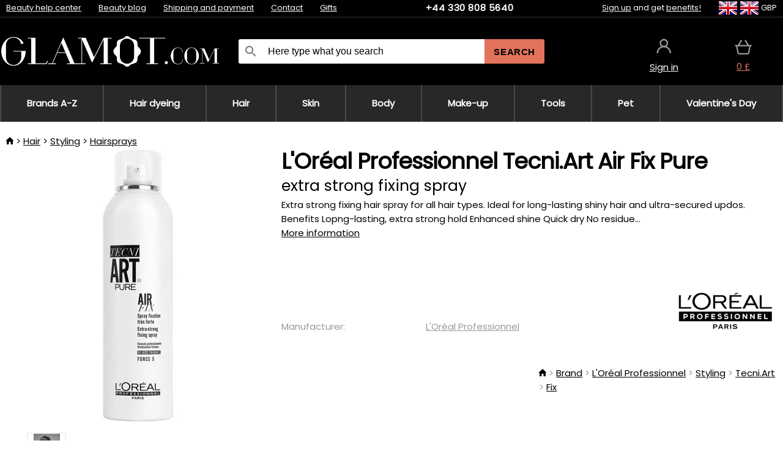

--- FILE ---
content_type: image/svg+xml
request_url: https://static.necy.eu/d/svg/price-tag-glamot_1.svg
body_size: 966
content:
<svg xmlns="http://www.w3.org/2000/svg" width="54.8517" height="55.487289"><path d="m 10.413005,29.918 2.022,-2.021 9.549,9.549 -2.023,2.022 z m 15.984,3.114 -2.021,2.022 -9.549,-9.549 2.021,-2.022 z m 23.553,-23.641 c -0.264,2.626 -1.523,5.187 -3.543,7.208 a 12.93,12.93 0 0 1 -3.537,2.507 l -0.275,0.131 0.401,5.855 a 7.095,7.095 0 0 1 -2.065,5.497 l -17.684,17.685 a 5.898,5.898 0 0 1 -4.177,1.725 5.865,5.865 0 0 1 -4.177,-1.725 L 1.7250047,35.106 A 5.904,5.904 0 0 1 4.7417577e-6,30.928 C 4.7417577e-6,29.347 0.61200474,27.863 1.7250047,26.751 L 19.409005,9.066 a 7.092,7.092 0 0 1 5.476,-2.064 l 15.711,1.044 a 1.456,1.456 0 0 1 1.355,1.547 1.459,1.459 0 0 1 -1.546,1.357 l -15.713,-1.045 a 4.209,4.209 0 0 0 -3.238,1.217 L 3.7710047,28.807 a 2.98,2.98 0 0 0 -0.881,2.121 c 0,0.8 0.313,1.554 0.881,2.122 L 16.949005,46.228 a 2.976,2.976 0 0 0 2.121,0.876 c 0.804,0 1.557,-0.311 2.122,-0.876 l 17.694,-17.673 a 4.224,4.224 0 0 0 1.217,-3.25 l -0.356,-5.155 h -0.419 a 0.75,0.75 0 0 0 -0.118,0.01 l -0.016,0.002 c -0.389,0.034 -0.725,0.051 -1.027,0.051 a 9.084,9.084 0 0 1 -3.066,-0.522 l -0.326,-0.117 -0.195,0.285 a 3.187,3.187 0 0 1 -2.595,1.335 c -0.847,0 -1.64,-0.328 -2.237,-0.924 a 3.158,3.158 0 0 1 -0.934,-2.246 3.152,3.152 0 0 1 3.171,-3.171 c 0.846,0 1.64,0.328 2.236,0.924 0.994,0.984 2.4,1.525 3.96,1.525 0.232,0 0.469,-0.011 0.706,-0.035 1.968,-0.201 3.904,-1.165 5.453,-2.714 1.551,-1.551 2.515,-3.487 2.714,-5.453 0.194,-1.855 -0.335,-3.513 -1.49,-4.667 -0.985,-0.986 -2.394,-1.529 -3.967,-1.529 -1.448,0 -2.937,0.444 -4.307,1.284 a 1.445,1.445 0 0 1 -1.989,-0.485 1.41,1.41 0 0 1 -0.174,-1.083 c 0.09,-0.38 0.324,-0.702 0.658,-0.906 1.825,-1.122 3.835,-1.714 5.814,-1.714 0.127,0 0.255,0.002 0.381,0.007 2.19,0.08 4.193,0.922 5.64,2.37 1.773,1.782 2.601,4.273 2.33,7.014 z" fill-rule="evenodd"/><g transform="translate(27.3517,27.987289)"><path d="m 13.749,1.25 c 6.904,0 12.501,5.596 12.501,12.5 0,6.903 -5.597,12.5 -12.501,12.5 C 6.846,26.25 1.25,20.653 1.25,13.75 1.25,6.846 6.846,1.25 13.749,1.25 Z" fill="#ffffff" fill-rule="evenodd" stroke="#E2725B" stroke-width="2.5"/><path d="m 19.9285,11.096 -7.153,7.154 -0.587,-0.463 -0.464,0.463 -4.1530002,-4.154 1.846,-1.846 2.8610002,2.861 5.804,-5.8610002 z" fill="#E2725B" fill-rule="evenodd"/></g></svg>


--- FILE ---
content_type: image/svg+xml
request_url: https://static.necy.eu/d/svg/world-news-glamot_1.svg
body_size: 1156
content:
<svg xmlns="http://www.w3.org/2000/svg" height="57.329456" width="53.56245"><path d="m 29.756,8.171 c -0.33,0 -0.657,-0.051 -0.972,-0.15 C 27.145,7.498 25.77,7.216 23.199,7.216 h -1.317 v 3.045 c 1.972,0.095 3.565,1.923 3.565,4.114 v 0.194 c 2.858,1.678 5.261,4.235 6.952,7.398 1.702,3.183 2.601,6.831 2.601,10.55 0,5.702 -2.108,11.153 -5.787,14.965 0.016,0.135 0.024,0.271 0.024,0.406 0,1.716 -1.284,3.112 -2.862,3.112 H 8.604 C 7.026,51 5.742,49.604 5.742,47.888 5.742,47.744 5.751,47.601 5.768,47.463 2.102,43.653 0,38.207 0,32.518 0,28.798 0.9,25.15 2.601,21.967 4.292,18.804 6.695,16.247 9.554,14.569 v -0.194 c 0,-2.191 1.592,-4.019 3.565,-4.114 V 7.216 H 11.104 C 9.512,7.216 8.217,5.821 8.217,4.108 8.217,2.492 9.456,0 11.104,0 h 12.255 l 0.032,0.001 c 2.214,0.056 4.813,0.224 7.306,1.041 0.891,0.293 1.588,0.879 1.965,1.65 0.373,0.764 0.411,1.642 0.106,2.47 -0.459,1.249 -1.698,3.009 -3.012,3.009 z M 12.073,14.375 V 15.3 c 0,0.462 -0.256,0.885 -0.669,1.102 -5.397,2.841 -8.884,9.166 -8.884,16.116 0,5.314 2.011,10.296 5.518,13.669 0.372,0.357 0.485,0.895 0.289,1.369 -0.043,0.104 -0.065,0.216 -0.065,0.332 0,0.382 0.221,0.615 0.342,0.615 h 17.771 c 0.121,0 0.343,-0.233 0.343,-0.615 0,-0.114 -0.021,-0.224 -0.063,-0.327 -0.191,-0.473 -0.076,-1.007 0.293,-1.361 3.516,-3.372 5.533,-8.359 5.533,-13.682 0,-6.95 -3.488,-13.275 -8.885,-16.116 -0.413,-0.217 -0.669,-0.64 -0.669,-1.102 v -0.925 c 0,-0.879 -0.553,-1.623 -1.208,-1.623 h -8.437 c -0.655,0 -1.209,0.744 -1.209,1.623 z m 7.289,-4.119 v -3.04 h -3.724 v 3.04 z M 29.904,3.412 C 27.727,2.698 25.365,2.548 23.344,2.497 L 11.112,2.495 c -0.14,0.07 -0.376,1.159 -0.376,1.613 0,0.441 0.204,1.071 0.315,1.071 h 12.095 c 2.87,10e-4 4.495,0.335 6.316,0.913 C 29.606,5.934 30.212,4.922 30.4,4.31 30.595,3.674 30.021,3.45 29.904,3.412 Z m -2.258,25.041 v 6.848 c 0,2.036 -1.673,3.693 -3.728,3.693 H 11.083 c -2.056,0 -3.729,-1.657 -3.729,-3.693 v -6.848 c 0,-2.037 1.673,-3.695 3.729,-3.695 h 12.835 c 2.055,0 3.728,1.658 3.728,3.695 z M 9.874,28.452 v 6.849 c 0,0.66 0.542,1.197 1.209,1.197 h 12.835 c 0.666,0 1.208,-0.537 1.208,-1.197 v -6.849 c 0,-0.66 -0.542,-1.197 -1.208,-1.197 H 11.083 c -0.667,0 -1.209,0.537 -1.209,1.197 z" fill-rule="evenodd"/><g transform="translate(26.062449,29.829458)"><path d="m 13.749,1.25 c 6.904,0 12.501,5.596 12.501,12.5 0,6.903 -5.597,12.5 -12.501,12.5 C 6.846,26.25 1.25,20.653 1.25,13.75 1.25,6.846 6.846,1.25 13.749,1.25 Z" fill="#ffffff" fill-rule="evenodd" stroke="#E2725B" stroke-width="2.5"/><path d="m 19.9285,11.096 -7.153,7.154 -0.587,-0.463 -0.464,0.463 -4.1530002,-4.154 1.846,-1.846 2.8610002,2.861 5.804,-5.8610002 z" fill="#E2725B" fill-rule="evenodd"/></g></svg>
